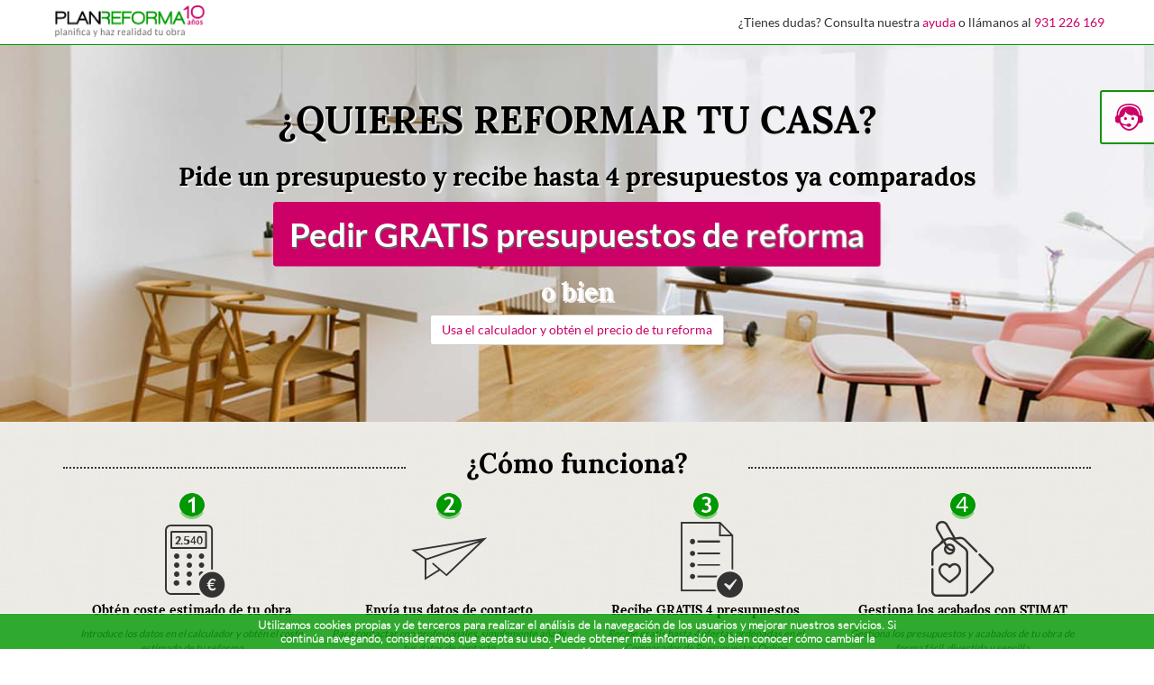

--- FILE ---
content_type: text/html; charset=utf-8
request_url: https://planreforma.com/presupuesto-reforma/
body_size: 8939
content:





<!doctype html>
<html lang="es" xml:lang="es">
	<head>
		<meta charset="utf-8" />
		<meta name="viewport" content="width = device-width, initial-scale = 1.0, minimum-scale = 1, maximum-scale = 1, user-scalable = no" />

        <meta http-equiv="Cache-Control" content="no-cache, no-store, must-revalidate, post-check=0, pre-check=0" />
        <meta http-equiv="Pragma" content="no-cache" />

		<meta name="author" content="Plan Reforma" />

        <link rel="canonical" href="https://planreforma.com/presupuesto-reforma/" />

        

		
			<meta name="google-site-verification" content="8rOLk4jHjg6902sKxxQbuq4qAxY9Apxc8KyaHBHuCjY" />
            <meta name="google-site-verification" content="YAHenZQuORO1KIBIIWnVINBBtr2xFfFbI0fwgS-MUMM" />
			<meta name="Robots" content="INDEX,FOLLOW" />
		

        <title>Pedir presupuestos de reforma | Plan Reforma</title>
        <meta property="og:title" content="Pedir presupuestos de reforma | Plan Reforma" />
        <meta name="dcterms.title" property="dcterms.title" content="Pedir presupuestos de reforma | Plan Reforma" />

        <meta name="description" content="Obtén presupuestos de reforma y otros proyectos arquitectos, decoradores, paisajistas e ingenieros ordenados en el Comparador de presupuestos de Plan Reforma.
" />
        <meta property="og:description" content="Obtén presupuestos de reforma y otros proyectos arquitectos, decoradores, paisajistas e ingenieros ordenados en el Comparador de presupuestos de Plan Reforma.
" />

        <meta property="og:image" content="//planreforma.comhttps://static.planreforma.com/images/banners/ask_for_budgets_1000_x_250.jpg" />
        <meta property="og:url" content="//planreforma.com/presupuesto-reforma/" />
        <meta property="og:type" content="website" />

		<meta name="application-name" content="Plan Reforma">
		<meta name="mobile-web-app-capable" content="yes">
		<meta name="theme-color" content="#009900" />
		<meta name="msapplication-navbutton-color" content="#009900">
		<link rel="manifest" href="https://static.planreforma.com/manifest.json">

		<meta name="apple-touch-fullscreen" content="yes">
		<meta name="apple-mobile-web-app-title" content="Plan Reforma" />
		<meta name="apple-mobile-web-app-capable" content="yes">
		<meta name="apple-mobile-web-app-status-bar-style" content="black" />
		<link rel="apple-touch-startup-image" href="https://static.planreforma.com/images/logos/startup_iphone.png" media="(device-width: 320px) and (device-height: 480px)"/>
		<link rel="apple-touch-startup-image" href="https://static.planreforma.com/images/logos/startup_ipad_landscape.png" media="(min-device-width: 481px) and (max-device-width: 1024px) and (orientation:landscape)" />
		<link rel="apple-touch-startup-image" href="https://static.planreforma.com/images/logos/startup_ipad_portrait.png" media="(min-device-width: 481px) and (max-device-width: 1024px) and (orientation:portrait)" />

        
            <meta name="facebook-domain-verification" content="z2ssuzhmd9qml63dnqpws0gn1q8fcq" />
        

		<link rel="shortcut icon" href="https://static.planreforma.com/images/favicon.ico"/>
		<link rel="icon" sizes="128x128"href="https://static.planreforma.com/images/logos/pr_128x128_transparent.png" />
		<link rel="icon" sizes="192x192" href="https://static.planreforma.com/images/logos/pr_192x192_transparent.png" />
		<link rel="apple-touch-icon" sizes="76x76" href="https://static.planreforma.com/images/logos/pr_76x76.png" />
		<link rel="apple-touch-icon" sizes="120x120" href="https://static.planreforma.com/images/logos/pr_120x120.png" />
		<link rel="apple-touch-icon" sizes="152x152" href="https://static.planreforma.com/images/logos/pr_152x152.png" />
		<link rel="apple-touch-icon" sizes="167x167" href="https://static.planreforma.com/images/logos/pr_167x167.png" />
		<link rel="apple-touch-icon" sizes="180x180" href="https://static.planreforma.com/images/logos/pr_180x180.png" />
		<link rel="apple-touch-icon-precomposed" href="https://static.planreforma.com/images/logos/pr_76x76.png" />
		<link rel="apple-touch-icon-precomposed" sizes="120x120" href="https://static.planreforma.com/images/logos/pr_120x120.png" />
		<link rel="apple-touch-icon-precomposed" sizes="152x152" href="https://static.planreforma.com/images/logos/pr_152x152.png" />
		<link rel="apple-touch-icon-precomposed" sizes="167x167" href="https://static.planreforma.com/images/logos/pr_167x167.png" />
		<link rel="apple-touch-icon-precomposed" sizes="180x180" href="https://static.planreforma.com/images/logos/pr_180x180.png" />


        <link rel="stylesheet" href="https://static.planreforma.com/CACHE/css/output.b1d419043015.css" type="text/css" />

        <!-- Start Froged -->
        <script>window.frogedSettings = { appId: "t6xr8l" }</script><script>(function(){var a=document,b=window;if("function"!=typeof Froged){Froged=function(a,b,c){Froged.c(a,b,c)},Froged.q=[],Froged.c=function(a,b,c){Froged.q.push([a,b,c])},fg_data={hooks:{}};var c=function(){var b=a.createElement("script");b.type="text/javascript",b.async=!0,b.src="https://sdk.froged.com";var c=a.getElementsByTagName("script")[0];c.parentNode.insertBefore(b,c)};"complete"===a.readyState?c():window.attachEvent?b.attachEvent("onload",c):b.addEventListener("load",c,!1)}})()</script>
        <!-- End Froged -->

        

        
        <script type="text/javascript" src="/jsi18n/"></script>

        <script type="text/javascript" src="https://static.planreforma.com/CACHE/js/output.1a71b000b981.js"></script>

        

           

        


<!-- Facebook Pixel Code -->

	<script>
		!function(f,b,e,v,n,t,s){if(f.fbq)return;n=f.fbq=function(){n.callMethod?
		n.callMethod.apply(n,arguments):n.queue.push(arguments)};if(!f._fbq)f._fbq=n;
		n.push=n;n.loaded=!0;n.version='2.0';n.queue=[];t=b.createElement(e);t.async=!0;
		t.src=v;s=b.getElementsByTagName(e)[0];s.parentNode.insertBefore(t,s)}(window,
		document,'script','https://connect.facebook.net/en_US/fbevents.js');
		
		fbq("init", "912511595475647");
		fbq("track", "PageView");

	    
	</script>

	<noscript>
		<img height="1" width="1" style="display:none" src="https://www.facebook.com/tr?id=912511595475647&ev=PageView&noscript=1" />
	</noscript>

<!-- End Facebook Pixel Code -->


<!-- Facebook Pixel Code 2-->

    <script>
      !function(f,b,e,v,n,t,s)
      {if(f.fbq)return;n=f.fbq=function(){n.callMethod?
      n.callMethod.apply(n,arguments):n.queue.push(arguments)};
      if(!f._fbq)f._fbq=n;n.push=n;n.loaded=!0;n.version='2.0';
      n.queue=[];t=b.createElement(e);t.async=!0;
      t.src=v;s=b.getElementsByTagName(e)[0];
      s.parentNode.insertBefore(t,s)}(window, document,'script',
      'https://connect.facebook.net/en_US/fbevents.js');
      fbq('init', '187774151817420');
      fbq('track', 'PageView');
    </script>
    <noscript>
        <img height="1" width="1" style="display:none" src="https://www.facebook.com/tr?id=187774151817420&ev=PageView&noscript=1"/>
    </noscript>

<!-- End Facebook Pixel Code 2-->

		




	<!-- Google Events -->
	
		<!-- analytics init -->

		<script async src="https://www.googletagmanager.com/gtag/js?id=G-9DNP65Q4HR"></script> <script> window.dataLayer = window.dataLayer || []; function gtag(){dataLayer.push(arguments);} gtag('js', new Date()); gtag('config', 'G-9DNP65Q4HR'); </script>
	

		




    <!-- Google Tag Manager -->
	
		<script>
            var dataLayer = [
                
                    {
						"user_id": "null",
                        "userId" : "null",
                        "technician_interest": "null",
                        "ProjectID": "null",
                        "organization": "",
                        "CompanyType": "null",
                        "lead_id": "null",
                        "SolicitudLlamadaURL": "null"
                    }
                
            ];	
		</script>

		<script>(function(w,d,s,l,i){w[l]=w[l]||[];w[l].push({'gtm.start': new Date().getTime(),event:'gtm.js'});var f=d.getElementsByTagName(s)[0], j=d.createElement(s),dl=l!='dataLayer'?'&l='+l:'';j.async=true;j.src= 'https://stape.planreforma.com/gtm.js?id='+i+dl;f.parentNode.insertBefore(j,f); })(window,document,'script','dataLayer','GTM-K8HZ28Q');</script>
	
		<iframe src="https://stape.planreforma.com/ns.html?id=GTM-K8HZ28Q" height="0" width="0" style="display:none;visibility:hidden"></iframe>

		<!-- End Google Tag Manager -->
	


    </head>

    <body id="BODY" onload="" class="">
        

        
			<script></script>
		

        


<!-- Froged logout -->

    <script>
        
            Froged('logout');
        
    </script>

        


<!-- Froged Chat code -->

    <script>
                    
    </script>


        

        
            
	        
    




	




    <nav class="navbar navbar-fixed-top hidden-xs">
        
        <div class="container-fluid" id="navbar-first">
            <div class="container">
                <div class="row">
                    <div class="col-sm-12">
                        <div class="row">
                            
                            
                                <div class="col-sm-2 pl0-i mt6" id="navbar-first-logo">
                                    <a href="/">
                                        <img id="logo-svg" src="https://static.planreforma.com/images/logos/planreforma_logo_client_10_years.png" alt="Plan Reforma | Calcula y pide presupuestos" title="Plan Reforma | Calcula y pide presupuestos " />
                                    </a>
                                </div>
                                
                                    <div class="col-sm-10 pr0-md text-right" id="navbar-first-text-callme">
                                        ¿Tienes dudas? Consulta nuestra 
                                        <a class="link-pink" href="/ayuda/usuario/principal/" target="_blank" title="ayuda">ayuda</a>
                                        o llámanos al 
                                        <a class="link-pink" href="callto://0034931226169" title="o llámanos al  931 226 169">931 226 169</a>
                                    </div>
                                
                            
                        </div>
                    </div>
                </div>
            </div>
        </div>



        
        
    </nav>



<nav class="navbar navbar-fixed-top visible-xs-block box_background_green">
	
	<div class="container" id="navbar-first-mobile">
		<div class="row">
			<div class="col-xs-12 p0">
				<div class="navbar-header">
					<div class="row">
						

							<div class="col-xs-12 mt4">
							    <div id="navbar-first-mobile-logo">
									<a href="/">
										<img id="logo-svg-2" src="https://static.planreforma.com/images/logos/planreforma_2.svg" alt="Plan Reforma | Calcula y pide presupuestos" title="Plan Reforma | Calcula y pide presupuestos " />
									</a>

									<span id="navbar-first-mobile-call-me-button" class="planreforma-navbar_callme pull-right pr10 text-pink" data-target="#call-me-box-modal" data-toggle="modal"></span>							
							    </div>
							</div>

					    
					</div>
				</div>

				<div id="navbar-first-mobile-menu" class="collapse navbar-collapse box_background_white_dark">
					<div class="row">
						<div class="col-xs-12 p0">
							<ul class="nav">
								<li>
									<a href="/pedir-presupuestos/" class="navbar-icon-wrapper-link">
										<div class="navbar-icon-wrapper"><span class="navbar-icon planreforma-navbar_askforbudgets text-pink"></span></div>
										Calcula y pide presupuestos
									</a>
								</li>

								<li>
									<a href="/cajon_de_ideas/" class="navbar-icon-wrapper-link">
										<div class="navbar-icon-wrapper"><span class="navbar-icon planreforma-navbar_boxofideas text-green"></span></div>
										Todas nuestras ideas...
									</a>
								</li>
								<li>
									<a href="/directorio/" class="navbar-icon-wrapper-link">
										<div class="navbar-icon-wrapper"><span class="navbar-icon planreforma-navbar_directory text-green"></span></div>
										Directorios de profesionales
									</a>
								</li>
								<li>
									<a href="https://blog.planreforma.com/" class="navbar-icon-wrapper-link">
										<img src="https://static.planreforma.com/images/logos/planreforma_blog.png" alt="Blog Plan Reforma" title="Blog Plan Reforma">
										El blog de Plan Reforma
									</a>
								</li>

								<li class="divider"><hr/></li>

								<li><a href="/registro/tecnico/">Alta profesionales</a></li>

								<li><a href="/login/">Entrar</a></li>
							</ul>
						</div>
					</div>
				</div>
			</div>
		</div>
	</div>
</nav>





	        <div id="page-container-calculator-landing" class="page-container-with-header-1-section-mobile page-container-with-header-1-section">
				



	<script type="application/ld+json">
	{


	"@context": "http://schema.org",
	"@type": "Organization",
	"name" : "Plan Reforma", 
	"description" : "Coge ideas en nuestro Cajón de Ideas, calcula el coste de tu reforma o de construir una casa con nuestros Calculadores, pide presupuesto de forma sencilla, no intrusiva y recibe Ofertas ordenadas en un comparador de presupuestos de nuestros profesionales, arquitectos y decoradores, que garantizaran que tu obra sea de calidad.", 
	"legalName" : "Planreforma, S.L.", 
	"logo" : "https://static.planreforma.com/images/logos/planreforma.svg", 
	"telephone" : "+34931226118", 
	"taxID" : "B-65808347", 	
	"url": "https://planreforma.com/aviso_legal/",

	"location": {
		"@type":"PostalAddress",
		"name" : "Dirección Postal | Plan Reforma", 
		"email" : "planreforma@planreforma.com", 
		"telephone" : "+34931226118", 
		"addressCountry" : "ES", 
		"addressLocality" : "LA GARRIGA", 
		"postalCode" : "08530", 
		"streetAddress" : "Vulcà, 67"
	},
	"sameAs": [
		"http://www.facebook.com/PlanReforma",
		"http://twitter.com/PLANREFORMA",
		"https://plus.google.com/103076002857705681360/",
		"http://pinterest.com/planreforma/",
		"https://www.instagram.com/planreforma/"
	],
	"contactPoint": [
		{ "@type": "ContactPoint",
		  "telephone": "+34931226118",
		  "contactType": "customer service",
		  "areaServed": "ES",
		  "availableLanguage": ["English", "Spanish"]
		}
	]
}


	</script>

				<script type="application/ld+json">
				{
 					"@context": "http://schema.org",
					"@type": "WebPage",
	            	"name":"Pedir presupuestos de reforma | Plan Reforma",
	            	"description":"Obtén presupuestos de reforma y otros proyectos arquitectos, decoradores, paisajistas e ingenieros ordenados en el Comparador de presupuestos de Plan Reforma.
",
	            	"url":"//planreforma.com/presupuesto-reforma/",
	            	"image":"//planreforma.comhttps://static.planreforma.com/images/banners/ask_for_budgets_1000_x_250.jpg",
	            	"contentRating":"ESRB E",
                    "potentialAction": {
                        "@type": "SearchAction",
                        "target": "https://planreforma.com/search?q={search_term_string}",
                        "query-input": "required name=search_term_string"
                    },

	            	



	"author": {



	"@context": "http://schema.org",
	"@type": "Organization",
	"name" : "Plan Reforma", 
	"description" : "Coge ideas en nuestro Cajón de Ideas, calcula el coste de tu reforma o de construir una casa con nuestros Calculadores, pide presupuesto de forma sencilla, no intrusiva y recibe Ofertas ordenadas en un comparador de presupuestos de nuestros profesionales, arquitectos y decoradores, que garantizaran que tu obra sea de calidad.", 
	"legalName" : "Planreforma, S.L.", 
	"logo" : "https://static.planreforma.com/images/logos/planreforma.svg", 
	"telephone" : "+34931226118", 
	"taxID" : "B-65808347", 	
	"url": "https://planreforma.com/aviso_legal/",

	"location": {
		"@type":"PostalAddress",
		"name" : "Dirección Postal | Plan Reforma", 
		"email" : "planreforma@planreforma.com", 
		"telephone" : "+34931226118", 
		"addressCountry" : "ES", 
		"addressLocality" : "LA GARRIGA", 
		"postalCode" : "08530", 
		"streetAddress" : "Vulcà, 67"
	},
	"sameAs": [
		"http://www.facebook.com/PlanReforma",
		"http://twitter.com/PLANREFORMA",
		"https://plus.google.com/103076002857705681360/",
		"http://pinterest.com/planreforma/",
		"https://www.instagram.com/planreforma/"
	],
	"contactPoint": [
		{ "@type": "ContactPoint",
		  "telephone": "+34931226118",
		  "contactType": "customer service",
		  "areaServed": "ES",
		  "availableLanguage": ["English", "Spanish"]
		}
	]
}


				}
				</script>

	            
	
		
			




<div id="call-me-box-div" class="hidden-xs">
	<div id="call-me-icon" class="click-to-toggle">
		<span class="navbar-icon planreforma-navbar_callme text-pink"></span>
	</div>
	<div id="call-me-box-div-2" class="text-center">
		<span class="glyphicon glyphicon-remove call-me-box-close-icon pointer"></span>
		<div id="call-me-box-request-sent" class="hidden text-center">
			<div>
				<strong>¡Perfecto!</strong>
			</div>
			<div><small>Hemos recibido tu solicitud y te devolveremos la llamada lo antes posible</small></div>
			<button type="button" class="btn btn-pink call-me-box-close-icon">Gracias</button>
		</div>
		<div id="call-me-box-form-div">
			<div class="col-xs-12 text-center click-to-toggle">
				<div>
					<strong>¿Necesitas ayuda?</strong>
				</div>
				<small>Escribe tu número y te llamaremos lo antes posible</small>
			</div>
			<div class="col-xs-12 p0">
				<form novalidate="novalidate" action="" class="text-center form-inline">
					<input id="call-me-box-input-phone" type="text" class="form-control" placeholder="600 600 ..." maxlength="9">
					<button id="call-me-button-submit" type="button" class="btn btn-pink">¡Llamádme!</button>
					<div id="call-me-box-error-number" class="hidden text-red">
						<small>Por favor, introduce un número de teléfono</small>
					</div>
				</form>
				<div class="text-center">
					o <a href="/formulario_contacto/" target="_blank">escríbenos</a>
				</div>
			</div>
		</div>
	</div>

	
	<script type="text/javascript" async="async">
		var CallMeBox = {};
		CallMeBox.automatic_close_enabled = true;
		CallMeBox.is_open = false;
		CallMeBox.$element = $('#call-me-box-div');
		CallMeBox.close = function() {
			CallMeBox.is_open = false;
			CallMeBox.$element.stop(true, false).animate({
				right : -250
			}, 500);
		};
		CallMeBox.open = function() {
			CallMeBox.$element.stop(true, false).animate({
				right : 0
			}, 500, function() {
				CallMeBox.is_open = true;
			});
		};
		CallMeBox.$element.mouseenter(CallMeBox.open);
		CallMeBox.$element.mouseleave(function() {
			if (CallMeBox.automatic_close_enabled) {
				CallMeBox.is_open = false;
				CallMeBox.$element.animate({
					right : -250
				}, 500);
			}
		});

		CallMeBox.submit = function() {
			$.ajax({
				method : "POST",
				url : "/ajax/call_me/",
				data : {
					telephone : CallMeBox.$element.find('#call-me-box-input-phone').val()
				}
			}).done(
					function() {
						CallMeBox.$element.find('#call-me-box-form-div').toggleClass('hidden', true);
						CallMeBox.$element.find('#call-me-box-request-sent').toggleClass('hidden', false);
						CallMeBox.$element.find('#call-me-box-error-number').toggleClass('hidden', true);
					})
			.fail(function() {
				CallMeBox.$element.find('#call-me-box-form-div').toggleClass('hidden', false);
				CallMeBox.$element.find('#call-me-box-request-sent').toggleClass('hidden', true);
				CallMeBox.$element.find('#call-me-box-error-number').toggleClass('hidden', false);
			});
		};
		CallMeBox.$element.find('#call-me-button-submit').click(CallMeBox.submit);
		CallMeBox.$element.find('.call-me-box-close-icon').click(CallMeBox.close);
		CallMeBox.$element.find('#call-me-box-input-phone').focus(function() {
			CallMeBox.automatic_close_enabled = false;
		});
		CallMeBox.$element.find('.click-to-toggle').click(function() {
			if (CallMeBox.is_open) {
				CallMeBox.close();
			} else {
				CallMeBox.open();
			}
		});
		CallMeBox.start_at = function(seconds) {
			window.setTimeout(CallMeBox.open, seconds * 1000);
		};
		CallMeBox.start_at(5);
	</script>
</div>







<div id="call-me-box-modal" class="modal fade">
	<div class="modal-dialog">
		<div class="modal-content">
			<div class="modal-header text-center">
				<button type="button" class="close" data-dismiss="modal" aria-label="Close">
					<span aria-hidden="true">&times;</span>
				</button>
				<h4 class="modal-title"><b>¿Necesitas ayuda?</b></h4>
			</div>
			<div class="modal-body">
				<div class="container-fluid">
					<div class="row">
						<div class="col-xs-12 p0 text-center">
							<div id="call-me-box-modal-request-sent" class="hidden text-center">
								<strong>¡Perfecto!</strong>
								<hr/>
								<p>Hemos recibido tu solicitud y te devolveremos la llamada lo antes posible</p>
							</div>

							<div id="call-me-box-modal-form-div">
								<p>Escribe tu número y te llamaremos lo antes posible</p>

								<div class="col-xs-8 col-xs-offset-2">
									<form novalidate="novalidate" action="" method="POST" class="form-inline">
										<input id="call-me-box-modal-input-phone" type="number" class="form-control" placeholder="600 600 ..." />
										<div id="call-me-box-modal-error-number" class="hidden text-red">
											Por favor, introduce un número de teléfono
										</div>
										<br/>
										<button id="call-me-box-modal-button" type="button" class="btn btn-pink">¡Llamádme!</button>
									</form>
									<div class="text-center">
										o <a href="/formulario_contacto/" target="_blank">escríbenos</a>
									</div>
								</div>
							</div>

							
							<script type="text/javascript" async="async">
								$(document).ready(function(){
									$('#navbar-first-call_me_box_button').toggleClass('hidden', false);

									$('#call-me-box-modal-button').click( function () {
							            $.ajax({
							                type: "POST",
							                url: "/ajax/call_me/",
							                data: {
							                    'csrfmiddlewaretoken':  'MRRd5ydvkPAEcjzr8LyGsVgrYz4SAlA359UPVKt0tNx7omvm0qPwTgWkmvLZHFwu',
							                    'telephone':  $("#call-me-box-modal-input-phone").val(),
							                    },
							                beforeSend: function(data) {
							                	$("#call-me-box-modal").addClass("loading_div");
							                },
							                success: function(data){
							                	$("#call-me-box-modal").removeClass("loading_div");
							                	$("#call-me-box-modal-form-div").toggleClass('hidden', true);
							                	$('#call-me-box-modal-error-number').toggleClass('hidden', true);
							                	$('#call-me-box-modal-request-sent').toggleClass('hidden', false);
							                },
							                error: function(){
							                	$("#call-me-box-modal").removeClass("loading_div");
							                	$("#call-me-box-modal-form-div").toggleClass('hidden', false);
							                	$('#call-me-box-modal-request-sent').toggleClass('hidden', true);
							                	$('#call-me-box-modal-error-number').toggleClass('hidden', false);
							                }
							            });
									});
								});
							</script>
						</div>
					</div>
				</div>
			</div>
			<div class="modal-footer">
				<button type="button" class="btn btn-white" data-dismiss="modal">Cerrar</button>
			</div>
		</div>
	</div>
</div>
		
	


    
    
	    <div class="container-fluid background_reform_comprehensive" id="container-calculator-fluid-landing-top">
			<div class="container" id="container-calculator">
			    <div class="row with-gutter">
			        <div class="col-xs-12 p0" id="calculator-landing-top-wrapper">
	                    
						    <div class="row with-gutter">
						        <div class="col-xs-12 text-center">
						            <h1><b>¿Quieres reformar tu casa?</b></h1>
	                            </div>
	                        </div>

						    <div class="row with-gutter">
						        <div class="col-xs-12 text-center">
						            <h2><b>Pide un presupuesto y recibe hasta 4 presupuestos ya comparados</b></h2>
						        </div>
						    </div>

	                        <div class="row with-gutter">
	                            <div class="col-xs-12 text-center">
	                                <p>
	                                    
    <a class="btn btn-pink btn-pink-shadow btn-lg animated infinite pulse" href="/pedir-presupuestos-obras/planreforma/">
        Pedir GRATIS presupuestos de reforma
        
    </a>
    <h2 class="text-white"><b>o bien</b></h2>
    <button class="btn btn-white" onclick="window.location.href='/calculators/reform/comprehensive/'">
        Usa el calculador y obtén el precio de tu reforma 
    </button>

	                                </p>
	                            </div>
	                        </div>
	                    
			        </div>
			    </div>
			</div>
		

    </div>

	
	


    
    
    	


<div class="container-fluid home_section" id="container-calculator-fluid-landing-middle-white">
    <div class="container">
        <div class="row with-gutter">
            <div class="col-xs-2 col-sm-4 p0 text-center">
                <hr class="strike_hr"/>
            </div>
            <div class="col-xs-8 col-sm-4 p0 text-center">
                <h2 class="mt0">¿Cómo funciona?</h2>
            </div>
            <div class="col-xs-2 col-sm-4 p0 text-center">
                <hr class="strike_hr"/>
            </div>
        </div>
    </div>

    <div class="container">
        <div class="row with-gutter">
            <div class="col-xs-12 col-sm-3 text-center four_boxes">
                <div class="icon_number_wrapper">
                    <img class="icon_number" src="https://static.planreforma.com/images/home/number_1.svg" title="1" alt="1"/>
                </div>
                <span class="home-icons planreforma-landing_calculator"></span>
                <h5><b>Obtén coste estimado de tu obra</b></h5>
                <p><i>Introduce los datos en el calculador y obtén el coste estimado de tu reforma</i></p>
            </div>

            <div class="col-xs-12 visible-xs-block p0"><hr class="strike_hr"/></div>

            <div class="col-xs-12 col-sm-3 text-center four_boxes">
                <div class="icon_number_wrapper">
                    <img class="icon_number" src="https://static.planreforma.com/images/home/number_2.svg" title="2" alt="2"/>
                </div>
                <span class="home-icons planreforma-landing_plane"></span>
                <h5><b>Envía tus datos de contacto</b></h5>
                <p><i>Para contactar con profesionales, simplemente añade tus datos de contacto</i></p>
            </div>

            <div class="col-xs-12 visible-xs-block p0"><hr class="strike_hr"/></div>

            <div class="col-xs-12 col-sm-3 text-center four_boxes">
                <div class="icon_number_wrapper">
                    <img class="icon_number" src="https://static.planreforma.com/images/home/number_3.svg" title="3" alt="3"/>
                </div>
                <span class="home-icons planreforma-landing_document"></span>
                <h5><b>Recibe GRATIS 4 presupuestos</b></h5>
                <p><i>Recibe gratis hasta 4 ofertas ordenadas en el Comparador de Presupuestos Online</i></p>
            </div>

            <div class="col-xs-12 col-sm-3 text-center four_boxes">
                <div class="icon_number_wrapper">
                    <img class="icon_number" src="https://static.planreforma.com/images/home/number_4.svg" title="4" alt="4"/>
                </div>
                <span class="home-icons planreforma-tag"></span>
                <h5><b>Gestiona los acabados con STIMAT</b></h5>
                <p><i>Gestiona los presupuestos y acabados de tu obra de forma fácil, divertida y sencilla</i></p>
            </div>
        </div>    
    </div>
</div>
	


	
	


	
	

	
	


    
    
    
    	


<div class="container-fluid" id="container-calculator-fluid-landing-middle-green">
    <div class="container">
        <div class="row with-gutter">
            <div class="col-xs-12 text-center">
                <div id="carousel-testimonial" class="carousel slide" data-ride="carousel">
                    <ol class="carousel-indicators carousel-testimonial-indicators">
                        <li data-target="#carousel-testimonial" data-slide-to="0" class="active"></li>
                        <li data-target="#carousel-testimonial" data-slide-to="1"></li>
                        <li data-target="#carousel-testimonial" data-slide-to="2"></li>
                    </ol>
                
                    <div class="carousel-inner" role="listbox">
                        <div class="item active">
                            <div class="row with-gutter">
                                <div class="col-xs-12 carousel-testimonial-inner">
                                    <h4>Nuestros clientes opinan:</h4>
                                        <h3>"Me parece muy intuitivo y con una interfaz sencilla y clara"</h3>
                                        <h4>David (Madrid)</h4>
                                </div>
                            </div>
                        </div>

                        <div class="item">
                            <div class="row with-gutter">
                                <div class="col-xs-12 carousel-testimonial-inner">
                                    <h4>Nuestros clientes opinan:</h4>
                                    <h3>"Plan Reforma hizo nuestra decisión muy sencilla"</h3>
                                    <h4>Ana (Córdoba)</h4>
                                </div>
                            </div>
                        </div>

                        <div class="item">
                            <div class="row with-gutter">
                                <div class="col-xs-12 carousel-testimonial-inner">
                                    <h4>Nuestros clientes opinan:</h4>
									<h3>"¡El precio del Calculador fue casi exacto!"</h3>
									<h4>Francesc (Barcelona)</h4>
                                </div>
                            </div>
                        </div>
                    </div>
                </div>
            </div>
        </div>
    </div>
</div>
	


    
    
	
    	
	    <div class="container-fluid p0 box_background_white_dark hidden-xs">
	        <div class="container-fluid p0" id="container-calculator-bottom">
			    <div class="row with-gutter">
			        <div class="col-sm-6 p0" id="container-calculator-bottom-left">
			            <div class="row with-gutter">
			                <div class="col-sm-12">
		                        
    <h3><b>¿Qué obtendré al pedir presupuestos?</b></h3>

			                </div>
			            </div>
	
			            <div class="row with-gutter"><div class="col-sm-12"><br/></div></div>
	
			            <div class="row with-gutter">
			                <div class="col-sm-12">
		                        
	<h4><i class="fa fa-check-square text-green"></i>Recibirás 4 presupuestos de <b>distintos profesionales</b> para que elijas el que más te convenga</h4>
	<br/>
	<h4><i class="fa fa-check-square text-green"></i>Ofertas detalladas con los <b>mismos conceptos</b></h4>
	<br/>
	<h4><i class="fa fa-check-square text-green"></i>Presupuestos <b>muy fáciles</b> de entender</h4>
    <br/>
    <h4><i class="fa fa-check-square text-green"></i>Sabrás de forma <b>fiable</b> quién es el más <b>económico</b></h4>

			                </div>
			            </div>
	
			            <div class="row with-gutter"><div class="col-sm-12"><br/></div></div>
	
			            <div class="row with-gutter">
			                <div class="col-sm-10 col-sm-offset-1 text-center" id="calculator-landing-bottom-call-to-action">
			                    
    <a class="btn btn-pink btn-pink-shadow btn-block" href="/calculators/reform/comprehensive/">
        Pedir GRATIS presupuestos de reforma
        
    </a>

			                </div>
			            </div>
			        </div>
	
			        <div class="col-sm-6 p0" id="container-calculator-bottom-right">
			            <img class="img-responsive pull-right" src="https://static.planreforma.com/images/calculators/ipad_reform.png" title="El único comparador de reformas en tiempo real" alt="El único comparador de reformas en tiempo real"/>
			        </div>
			    </div>
	
	
		        <div class="row with-gutter">
		            <div class="col-sm-12 text-justify" id="container-calculator-bottom-seo-text">
		                <hr/>
		                
    
    <p>
        ¿Estás pensando en reformar tu casa? A través de Plan Reforma podrás pedir un presupuesto para reformar tu casa de manera online. 
        <br/><br/>
        Sin moverte de casa y de manera totalmente gratuita, recibirás en tu correo hasta 4 presupuestos ya comparados. ¡Así de fácil! Olvídate de comparar distintos presupuestos, indica qué quieres reformar a través de nuestra plataforma y contacta con los más de 6.000 profesionales que forman la Comunidad Plan Reforma. En una única plantilla podrás ver hasta 4 presupuestos y elegir el que mejor cumpla tus expectativas.
    </p>

		            </div>
		        </div>
	        </div>
		</div>
	
	    
		<div class="container-fluid p0 box_background_white_dark visible-xs-block" id="container-calculator-bottom">
		    <div class="row with-gutter">
		        <div class="col-xs-12">
		            <div class="row with-gutter">
		                <div class="col-xs-12 text-center">
		                    
    <h3><b>¿Qué obtendré al pedir presupuestos?</b></h3>

		                </div>
	
			            <div class="row with-gutter">
			                <div class="col-xs-12 p0" id="container-calculator-image">
			                    <img class="img-responsive" src="https://static.planreforma.com/images/calculators/ipad_reform.png" title="El único comparador de reformas en tiempo real" alt="El único comparador de reformas en tiempo real"/>
			                </div>
			            </div>
		
			            <div class="row with-gutter">
			                <div class="col-xs-12">
		                        
	<h4><i class="fa fa-check-square text-green"></i>Recibirás 4 presupuestos de <b>distintos profesionales</b> para que elijas el que más te convenga</h4>
	<br/>
	<h4><i class="fa fa-check-square text-green"></i>Ofertas detalladas con los <b>mismos conceptos</b></h4>
	<br/>
	<h4><i class="fa fa-check-square text-green"></i>Presupuestos <b>muy fáciles</b> de entender</h4>
    <br/>
    <h4><i class="fa fa-check-square text-green"></i>Sabrás de forma <b>fiable</b> quién es el más <b>económico</b></h4>

			                </div>
			            </div>
		
			            <div class="row with-gutter"><div class="col-xs-12"><br/></div></div>
		
			            <div class="row with-gutter">
			                <div class="col-xs-12 text-center" id="calculator-landing-bottom-call-to-action">
		                        
    <a class="btn btn-pink btn-pink-shadow btn-block" href="/calculators/reform/comprehensive/">
        Pedir GRATIS presupuestos de reforma
        
    </a>

			                </div>
			            </div>
			        </div>
			    </div>
	
		        <div class="row with-gutter">
		            <div class="col-xs-12 text-justify">
		                <hr/>
		                
    
    <p>
        ¿Estás pensando en reformar tu casa? A través de Plan Reforma podrás pedir un presupuesto para reformar tu casa de manera online. 
        <br/><br/>
        Sin moverte de casa y de manera totalmente gratuita, recibirás en tu correo hasta 4 presupuestos ya comparados. ¡Así de fácil! Olvídate de comparar distintos presupuestos, indica qué quieres reformar a través de nuestra plataforma y contacta con los más de 6.000 profesionales que forman la Comunidad Plan Reforma. En una única plantilla podrás ver hasta 4 presupuestos y elegir el que mejor cumpla tus expectativas.
    </p>

		            </div>
		        </div>
			</div>
		</div>
	


				<div id="ajax_loader">
				    <div id="ajax_image">
				        <img src="https://static.planreforma.com/images/ajax-loader.gif" alt="Cargando... Loading..."/>
				    </div>
				</div>
				



			</div>

	        
 



    
        
            
 


<div class="container-fluid footer-reduced" id="footer">

    <div class="container">
        

        <div class="row">
            <div class="col-xs-12 text-left">
                <p>
                    <span title="Python 3.7.6 & Django 2.2.5"><b>&copy; Planreforma, SL - 2012</b></span>
                    &nbsp;&nbsp;&nbsp;&nbsp;&nbsp;&nbsp;
                    <a href="https://corporate.planreforma.com/" rel="nofollow" title="Web corporativa">Web corporativa</a>
                    &nbsp;&nbsp;&nbsp;&nbsp;&nbsp;&nbsp;                    
                    <a href="/aviso_legal/" rel="nofollow" title="Aviso legal y política de cookies">Aviso legal y política de cookies</a>
                    &nbsp;&nbsp;&nbsp;&nbsp;&nbsp;&nbsp;
                    <a href="/formulario_contacto/" rel="nofollow" title="Contacto">Contacto</a>
                    &nbsp;&nbsp;&nbsp;&nbsp;&nbsp;&nbsp;
                    <a href="/ayuda/usuario/atencion_al_cliente/" rel="nofollow" title="Atención al cliente">Atención al cliente</a>
                    &nbsp;&nbsp;&nbsp;&nbsp;&nbsp;&nbsp;
                    <a href="/es/" title="Castellano">Castellano</a> | <a href="/en/" title="English">English</a>
                </p>
            </div>
        </div>
	</div>
</div>
        
    


			


<div id="CookielawBanner" class="footer-cookie-message" onclick="javascript:Cookielaw.createCookielawCookie();">
    <div class="footer-cookie-message-wrapper">
        <p class="footer-cookie-message-text">
            Utilizamos cookies propias y de terceros para realizar el análisis de la navegación de los usuarios y mejorar nuestros servicios. Si continúa navegando, consideramos que acepta su uso. Puede obtener más información, o bien conocer cómo cambiar la configuración&nbsp;
            <a href="/aviso_legal/#cookies_disclaimer" target="_blank">aquí</a>
        </p>
        <p class="footer-cookie-ok">Aceptar</p>
    </div>
</div>

        

        
        <script type="text/javascript">
            
        </script>
		

        

        
        
        
            
        

        
            
          

        


<!-- _hotjar Pixel Code -->

    <script>
        (function(h,o,t,j,a,r){
            h.hj=h.hj||function(){(h.hj.q=h.hj.q||[]).push(arguments)};
            h._hjSettings={hjid:906384,hjsv:6};
            a=o.getElementsByTagName('head')[0];
            r=o.createElement('script');r.async=1;
            r.src=t+h._hjSettings.hjid+j+h._hjSettings.hjsv;
            a.appendChild(r);
        })(window,document,'https://static.hotjar.com/c/hotjar-','.js?sv=');
    </script>


        <script type="text/javascript">
            $(document).ready(function() {
                setTimeout(function() {
                    if(window.location.hash) {
                        var hash = window.location.hash.substring(1);
                        if(typeof $('#' +hash).offset() != 'undefined') {
                            $('html,body').animate({scrollTop: $('#' +hash).offset().top },'slow');
                        }
                    };
                }, 500);

                
                $('body').on('hidden.bs.modal', function () {
                    if($('.modal.in').length > 0)
                    {
                        $('body').addClass('modal-open');
                    }
                });
                
                
            });
        </script>

    </body>
</html>


--- FILE ---
content_type: image/svg+xml
request_url: https://static.planreforma.com/images/home/number_3.svg
body_size: 2987
content:
<?xml version="1.0" encoding="UTF-8" standalone="no"?>
<!-- Created with Inkscape (http://www.inkscape.org/) -->

<svg
   xmlns:dc="http://purl.org/dc/elements/1.1/"
   xmlns:cc="http://creativecommons.org/ns#"
   xmlns:rdf="http://www.w3.org/1999/02/22-rdf-syntax-ns#"
   xmlns:svg="http://www.w3.org/2000/svg"
   xmlns="http://www.w3.org/2000/svg"
   xmlns:sodipodi="http://sodipodi.sourceforge.net/DTD/sodipodi-0.dtd"
   xmlns:inkscape="http://www.inkscape.org/namespaces/inkscape"
   width="657.14288"
   height="657.14288"
   id="svg2"
   version="1.1"
   inkscape:version="0.91 r13725"
   sodipodi:docname="number_3.svg">
  <defs
     id="defs4" />
  <sodipodi:namedview
     id="base"
     pagecolor="#ffffff"
     bordercolor="#666666"
     borderopacity="1.0"
     inkscape:pageopacity="0.0"
     inkscape:pageshadow="2"
     inkscape:zoom="0.70000002"
     inkscape:cx="812.3329"
     inkscape:cy="242.07324"
     inkscape:document-units="px"
     inkscape:current-layer="flowRoot3763"
     showgrid="false"
     fit-margin-top="0"
     fit-margin-left="0"
     fit-margin-right="0"
     fit-margin-bottom="0"
     inkscape:window-width="1856"
     inkscape:window-height="1057"
     inkscape:window-x="56"
     inkscape:window-y="-8"
     inkscape:window-maximized="1" />
  <metadata
     id="metadata7">
    <rdf:RDF>
      <cc:Work
         rdf:about="">
        <dc:format>image/svg+xml</dc:format>
        <dc:type
           rdf:resource="http://purl.org/dc/dcmitype/StillImage" />
        <dc:title />
      </cc:Work>
    </rdf:RDF>
  </metadata>
  <g
     inkscape:label="Layer 1"
     inkscape:groupmode="layer"
     id="layer1"
     transform="translate(-37.142849,-152.36218)">
    <path
       transform="translate(211.42857,140)"
       style="fill:#7f7f7f;fill-opacity:1;stroke:none"
       d="m 482.85716,340.93362 c 0,181.465 -147.10644,328.57145 -328.57144,328.57145 -181.464996,0 -328.57144,-147.10645 -328.57144,-328.57145 0,-181.46499 147.106444,-328.571437 328.57144,-328.571437 181.465,0 328.57144,147.106447 328.57144,328.571437 z"
       id="path2985" />
    <g
       transform="matrix(4.2596333,0,0,4.2596333,-895.28378,-1521.4869)"
       style="font-size:40px;font-style:normal;font-variant:normal;font-weight:normal;font-stretch:normal;line-height:125%;letter-spacing:0px;word-spacing:0px;fill:#ffffff;fill-opacity:1;stroke:none;font-family:JetLink BoldStdKai;-inkscape-font-specification:JetLink BoldStdKai"
       id="flowRoot3763">
      <path
         d="m 267.21094,513.15863 9.14062,-14.13281 c 5.43748,5.76564 11.34372,8.64845 17.71875,8.64843 11.62495,2e-5 17.43745,-5.46092 17.4375,-16.38281 -5e-5,-4.96871 -1.68755,-9.01168 -5.0625,-12.12891 -3.37504,-3.11714 -7.92191,-4.67573 -13.64062,-4.67578 l -3.23438,0 0,-15.04687 2.74219,0 c 10.49995,6e-5 15.74995,-4.38275 15.75,-13.14844 -5e-5,-9.18742 -4.89848,-13.78116 -14.69531,-13.78125 -5.06253,9e-5 -9.9844,2.39071 -14.76563,7.17188 l -8.57812,-12.58594 c 2.20311,-2.71865 5.64842,-5.08584 10.33593,-7.10156 4.68748,-2.01553 9.37497,-3.02334 14.0625,-3.02344 10.26558,10e-5 18.26948,2.34385 24.01172,7.03125 5.74212,4.68759 8.61322,11.25008 8.61328,19.6875 -6e-5,10.03132 -4.31256,17.67193 -12.9375,22.92187 10.92181,5.25005 16.38274,13.82817 16.38282,25.73438 -8e-5,9.79689 -3.24617,17.39063 -9.73828,22.78125 -6.49225,5.39062 -15.45708,8.08593 -26.89454,8.08594 -10.40627,-10e-6 -19.28907,-3.35157 -26.64843,-10.05469 z"
         style="font-size:144px;font-weight:bold;fill:#ffffff;font-family:Trebuchet MS;-inkscape-font-specification:Trebuchet MS Bold"
         id="path2989" />
      <path
         style="fill:#009900;fill-opacity:1"
         d="M 295.76149,654.93398 C 142.08555,638.47394 22.149866,520.43632 2.8327799,366.64108 0.72490363,349.85898 0.76954363,305.83725 2.9110063,289.49822 13.020653,212.36321 46.236072,145.89121 101.1908,92.816812 143.05591,52.384167 191.66052,25.238831 247.69965,10.992638 277.05437,3.5301148 296.70386,1.13684 328.61863,1.13684 c 31.91477,0 51.56426,2.3932748 80.91898,9.855798 120.19083,30.554754 212.82236,126.640192 239.57273,248.505582 7.07074,32.21187 8.95038,78.25926 4.54848,111.42857 -14.67861,110.6065 -84.03084,205.9336 -184.65975,253.82141 -31.0681,14.78484 -65.49634,24.78227 -100.32614,29.13314 -14.83346,1.85297 -59.42841,2.4968 -72.91144,1.05264 z m 63.57143,-102.62164 c 48.79405,-7.72588 85.51471,-31.60494 102.89192,-66.90952 10.26224,-20.84942 12.51734,-31.58514 12.6433,-60.19032 0.123,-27.94707 -1.55228,-36.94518 -10.34473,-55.56059 -10.07268,-21.32596 -25.31654,-37.4818 -47.7173,-50.57205 l -9.55007,-5.58074 7.88399,-5.42991 c 19.40374,-13.36387 35.97534,-36.98843 42.3008,-60.30424 4.32298,-15.93469 4.31291,-47.77687 -0.0202,-63.75524 -12.67902,-46.75399 -50.70618,-74.46942 -111.20766,-81.05175 -27.49259,-2.991093 -53.98507,0.0196 -77.59439,8.81801 -15.09198,5.6243 -33.20143,16.2162 -42.51295,24.86509 l -9.22813,8.57143 18.0443,26.42857 c 9.92435,14.53572 18.53395,26.59643 19.13241,26.80157 0.59847,0.20516 5.24529,-3.19428 10.32624,-7.55431 11.24962,-9.6534 28.87877,-18.4847 41.38099,-20.72971 17.06846,-3.06499 38.8204,0.66822 51.75907,8.88322 15.08121,9.57533 21.78351,25.95387 20.81637,50.8694 -0.73094,18.83056 -3.94956,27.18682 -14.14489,36.72334 -11.29032,10.56079 -23.00745,14.35223 -49.33194,15.96292 l -14.8129,0.90633 0,31.71611 0,31.71611 16.3293,0.97626 c 8.9811,0.53694 19.91412,1.90999 24.29557,3.0512 36.60105,9.53337 57.44132,41.42781 52.30236,80.04477 -1.99216,14.9702 -4.4932,22.20354 -10.92662,31.6012 -5.95368,8.6969 -16.46719,16.34628 -28.42918,20.68438 -11.95714,4.33635 -41.68064,5.39946 -54.87631,1.96275 -16.32132,-4.25077 -33.78316,-14.59863 -48.95814,-29.01253 l -5.26303,-4.99907 -14.77053,22.69803 c -8.12379,12.48391 -16.9755,26.17241 -19.67047,30.41888 l -4.89994,7.72084 5.64778,4.92915 c 22.53161,19.66458 55.78356,33.72965 88.45063,37.41328 14.22293,1.60382 42.96838,0.59249 60.0543,-2.11286 z"
         id="path4136"
         inkscape:connector-curvature="0"
         transform="matrix(0.23476199,0,0,0.23476199,218.89833,392.95614)" />
    </g>
  </g>
</svg>


--- FILE ---
content_type: image/svg+xml
request_url: https://static.planreforma.com/images/home/number_1.svg
body_size: 1932
content:
<?xml version="1.0" encoding="UTF-8" standalone="no"?>
<!-- Created with Inkscape (http://www.inkscape.org/) -->

<svg
   xmlns:dc="http://purl.org/dc/elements/1.1/"
   xmlns:cc="http://creativecommons.org/ns#"
   xmlns:rdf="http://www.w3.org/1999/02/22-rdf-syntax-ns#"
   xmlns:svg="http://www.w3.org/2000/svg"
   xmlns="http://www.w3.org/2000/svg"
   xmlns:sodipodi="http://sodipodi.sourceforge.net/DTD/sodipodi-0.dtd"
   xmlns:inkscape="http://www.inkscape.org/namespaces/inkscape"
   width="657.14288"
   height="657.14288"
   id="svg2"
   version="1.1"
   inkscape:version="0.91 r13725"
   sodipodi:docname="number_1.svg">
  <defs
     id="defs4" />
  <sodipodi:namedview
     id="base"
     pagecolor="#ffffff"
     bordercolor="#666666"
     borderopacity="1.0"
     inkscape:pageopacity="0.0"
     inkscape:pageshadow="2"
     inkscape:zoom="0.70000002"
     inkscape:cx="449.99751"
     inkscape:cy="457.49985"
     inkscape:document-units="px"
     inkscape:current-layer="layer1"
     showgrid="false"
     fit-margin-top="0"
     fit-margin-left="0"
     fit-margin-right="0"
     fit-margin-bottom="0"
     inkscape:window-width="1856"
     inkscape:window-height="1057"
     inkscape:window-x="56"
     inkscape:window-y="-8"
     inkscape:window-maximized="1" />
  <metadata
     id="metadata7">
    <rdf:RDF>
      <cc:Work
         rdf:about="">
        <dc:format>image/svg+xml</dc:format>
        <dc:type
           rdf:resource="http://purl.org/dc/dcmitype/StillImage" />
        <dc:title />
      </cc:Work>
    </rdf:RDF>
  </metadata>
  <g
     inkscape:label="Layer 1"
     inkscape:groupmode="layer"
     id="layer1"
     transform="translate(-37.142849,-152.36218)">
    <path
       transform="translate(211.42857,140)"
       style="fill:#7f7f7f;fill-opacity:1;stroke:none"
       d="m 482.85716,340.93362 c 0,181.465 -147.10644,328.57145 -328.57144,328.57145 -181.464996,0 -328.57144,-147.10645 -328.57144,-328.57145 0,-181.46499 147.106444,-328.571437 328.57144,-328.571437 181.465,0 328.57144,147.106447 328.57144,328.571437 z"
       id="path2985" />
    <g
       transform="matrix(4.2596333,0,0,4.2596333,-907.28378,-1521.4869)"
       style="font-size:40px;font-style:normal;font-variant:normal;font-weight:normal;font-stretch:normal;line-height:125%;letter-spacing:0px;word-spacing:0px;fill:#ffffff;fill-opacity:1;stroke:none;font-family:JetLink BoldStdKai;-inkscape-font-specification:JetLink BoldStdKai"
       id="flowRoot3763">
      <path
         d="m 297.16406,521.80707 0,-74.25 -20.95312,12.58593 0,-17.57812 c 13.45309,-6.51554 24.0937,-14.57803 31.92187,-24.1875 l 7.3125,0 0,103.42969 z"
         style="font-size:144px;font-weight:bold;fill:#ffffff;font-family:Trebuchet MS;-inkscape-font-specification:Trebuchet MS Bold"
         id="path3772" />
    </g>
    <path
       style="fill:#009900;fill-opacity:0"
       d="M 289.14037,654.05108 C 153.53125,637.2942 42.339451,538.54019 10.089421,406.21446 3.3580997,378.59505 1.3637736,360.80009 1.3637736,328.35732 c 0,-30.96849 1.8954437,-49.02456 7.8135391,-74.43207 C 26.407293,179.95364 70.700669,112.1523 131.28323,67.013648 152.23156,51.405534 163.12724,44.764863 186.58176,33.310433 291.42813,-17.893163 418.50711,-8.0401252 514.70262,58.751207 588.39481,109.91783 637.24345,186.97205 652.11096,275.50018 c 3.77039,22.45061 5.05787,60.4825 2.82913,83.57142 -9.60189,99.472 -62.3745,187.21023 -146.51401,243.59 -40.58673,27.19615 -96.27724,47.0241 -146.22278,52.06091 -19.47619,1.9641 -54.32609,1.64384 -73.06293,-0.67143 z m 110.71428,-325.69376 0,-219.99999 -15.5307,-0.40724 -15.53071,-0.40723 -16.48967,17.30549 c -30.3646,31.86687 -67.5463,59.15663 -108.99064,79.99444 l -11.31542,5.68928 0,37.84119 c 0,20.81266 0.27773,37.8412 0.61718,37.8412 0.33942,0 19.46442,-11.32655 42.49999,-25.17012 23.03556,-13.84358 42.6864,-25.48378 43.66855,-25.86713 1.42198,-0.55503 1.78571,31.34731 1.78571,156.62129 l 0,157.3183 39.64286,-0.37974 39.64285,-0.37975 0,-219.99999 z"
       id="path4136"
       inkscape:connector-curvature="0"
       transform="translate(37.142849,152.36218)" />
    <path
       style="fill:#009900;fill-opacity:1"
       d="M 289.14037,654.05108 C 153.53125,637.2942 42.339451,538.54019 10.089421,406.21446 3.3580997,378.59505 1.3637736,360.80009 1.3637736,328.35732 c 0,-30.96849 1.8954437,-49.02456 7.8135391,-74.43207 C 26.407293,179.95364 70.700669,112.1523 131.28323,67.013648 152.23156,51.405534 163.12724,44.764863 186.58176,33.310433 291.42813,-17.893163 418.50711,-8.0401252 514.70262,58.751207 588.39481,109.91783 637.24345,186.97205 652.11096,275.50018 c 3.77039,22.45061 5.05787,60.4825 2.82913,83.57142 -9.60189,99.472 -62.3745,187.21023 -146.51401,243.59 -40.58673,27.19615 -96.27724,47.0241 -146.22278,52.06091 -19.47619,1.9641 -54.32609,1.64384 -73.06293,-0.67143 z m 110.71428,-325.69376 0,-219.99999 -15.5307,-0.40724 -15.53071,-0.40723 -16.48967,17.30549 c -30.3646,31.86687 -67.5463,59.15663 -108.99064,79.99444 l -11.31542,5.68928 0,37.84119 c 0,20.81266 0.27773,37.8412 0.61718,37.8412 0.33942,0 19.46442,-11.32655 42.49999,-25.17012 23.03556,-13.84358 42.6864,-25.48378 43.66855,-25.86713 1.42198,-0.55503 1.78571,31.34731 1.78571,156.62129 l 0,157.3183 39.64286,-0.37974 39.64285,-0.37975 0,-219.99999 z"
       id="path4138"
       inkscape:connector-curvature="0"
       transform="translate(37.142849,152.36218)" />
  </g>
</svg>
